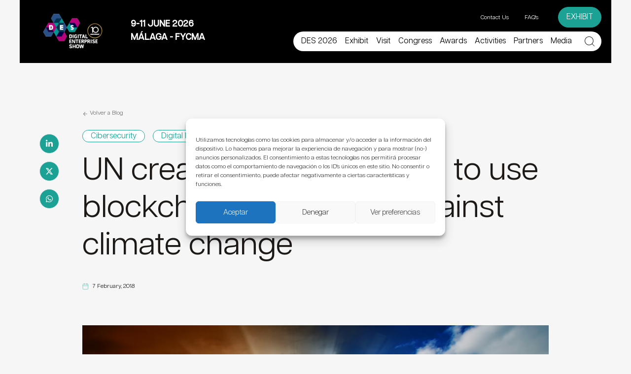

--- FILE ---
content_type: text/html; charset=utf-8
request_url: https://www.google.com/recaptcha/api2/anchor?ar=1&k=6LfjkfkcAAAAAEWz3dODs4I5KBjU3X1h3aKwXM7S&co=aHR0cHM6Ly93d3cuZGVzLXNob3cuY29tOjQ0Mw..&hl=en&v=7gg7H51Q-naNfhmCP3_R47ho&theme=light&size=normal&anchor-ms=20000&execute-ms=15000&cb=1svkg07fsxyp
body_size: 48915
content:
<!DOCTYPE HTML><html dir="ltr" lang="en"><head><meta http-equiv="Content-Type" content="text/html; charset=UTF-8">
<meta http-equiv="X-UA-Compatible" content="IE=edge">
<title>reCAPTCHA</title>
<style type="text/css">
/* cyrillic-ext */
@font-face {
  font-family: 'Roboto';
  font-style: normal;
  font-weight: 400;
  font-stretch: 100%;
  src: url(//fonts.gstatic.com/s/roboto/v48/KFO7CnqEu92Fr1ME7kSn66aGLdTylUAMa3GUBHMdazTgWw.woff2) format('woff2');
  unicode-range: U+0460-052F, U+1C80-1C8A, U+20B4, U+2DE0-2DFF, U+A640-A69F, U+FE2E-FE2F;
}
/* cyrillic */
@font-face {
  font-family: 'Roboto';
  font-style: normal;
  font-weight: 400;
  font-stretch: 100%;
  src: url(//fonts.gstatic.com/s/roboto/v48/KFO7CnqEu92Fr1ME7kSn66aGLdTylUAMa3iUBHMdazTgWw.woff2) format('woff2');
  unicode-range: U+0301, U+0400-045F, U+0490-0491, U+04B0-04B1, U+2116;
}
/* greek-ext */
@font-face {
  font-family: 'Roboto';
  font-style: normal;
  font-weight: 400;
  font-stretch: 100%;
  src: url(//fonts.gstatic.com/s/roboto/v48/KFO7CnqEu92Fr1ME7kSn66aGLdTylUAMa3CUBHMdazTgWw.woff2) format('woff2');
  unicode-range: U+1F00-1FFF;
}
/* greek */
@font-face {
  font-family: 'Roboto';
  font-style: normal;
  font-weight: 400;
  font-stretch: 100%;
  src: url(//fonts.gstatic.com/s/roboto/v48/KFO7CnqEu92Fr1ME7kSn66aGLdTylUAMa3-UBHMdazTgWw.woff2) format('woff2');
  unicode-range: U+0370-0377, U+037A-037F, U+0384-038A, U+038C, U+038E-03A1, U+03A3-03FF;
}
/* math */
@font-face {
  font-family: 'Roboto';
  font-style: normal;
  font-weight: 400;
  font-stretch: 100%;
  src: url(//fonts.gstatic.com/s/roboto/v48/KFO7CnqEu92Fr1ME7kSn66aGLdTylUAMawCUBHMdazTgWw.woff2) format('woff2');
  unicode-range: U+0302-0303, U+0305, U+0307-0308, U+0310, U+0312, U+0315, U+031A, U+0326-0327, U+032C, U+032F-0330, U+0332-0333, U+0338, U+033A, U+0346, U+034D, U+0391-03A1, U+03A3-03A9, U+03B1-03C9, U+03D1, U+03D5-03D6, U+03F0-03F1, U+03F4-03F5, U+2016-2017, U+2034-2038, U+203C, U+2040, U+2043, U+2047, U+2050, U+2057, U+205F, U+2070-2071, U+2074-208E, U+2090-209C, U+20D0-20DC, U+20E1, U+20E5-20EF, U+2100-2112, U+2114-2115, U+2117-2121, U+2123-214F, U+2190, U+2192, U+2194-21AE, U+21B0-21E5, U+21F1-21F2, U+21F4-2211, U+2213-2214, U+2216-22FF, U+2308-230B, U+2310, U+2319, U+231C-2321, U+2336-237A, U+237C, U+2395, U+239B-23B7, U+23D0, U+23DC-23E1, U+2474-2475, U+25AF, U+25B3, U+25B7, U+25BD, U+25C1, U+25CA, U+25CC, U+25FB, U+266D-266F, U+27C0-27FF, U+2900-2AFF, U+2B0E-2B11, U+2B30-2B4C, U+2BFE, U+3030, U+FF5B, U+FF5D, U+1D400-1D7FF, U+1EE00-1EEFF;
}
/* symbols */
@font-face {
  font-family: 'Roboto';
  font-style: normal;
  font-weight: 400;
  font-stretch: 100%;
  src: url(//fonts.gstatic.com/s/roboto/v48/KFO7CnqEu92Fr1ME7kSn66aGLdTylUAMaxKUBHMdazTgWw.woff2) format('woff2');
  unicode-range: U+0001-000C, U+000E-001F, U+007F-009F, U+20DD-20E0, U+20E2-20E4, U+2150-218F, U+2190, U+2192, U+2194-2199, U+21AF, U+21E6-21F0, U+21F3, U+2218-2219, U+2299, U+22C4-22C6, U+2300-243F, U+2440-244A, U+2460-24FF, U+25A0-27BF, U+2800-28FF, U+2921-2922, U+2981, U+29BF, U+29EB, U+2B00-2BFF, U+4DC0-4DFF, U+FFF9-FFFB, U+10140-1018E, U+10190-1019C, U+101A0, U+101D0-101FD, U+102E0-102FB, U+10E60-10E7E, U+1D2C0-1D2D3, U+1D2E0-1D37F, U+1F000-1F0FF, U+1F100-1F1AD, U+1F1E6-1F1FF, U+1F30D-1F30F, U+1F315, U+1F31C, U+1F31E, U+1F320-1F32C, U+1F336, U+1F378, U+1F37D, U+1F382, U+1F393-1F39F, U+1F3A7-1F3A8, U+1F3AC-1F3AF, U+1F3C2, U+1F3C4-1F3C6, U+1F3CA-1F3CE, U+1F3D4-1F3E0, U+1F3ED, U+1F3F1-1F3F3, U+1F3F5-1F3F7, U+1F408, U+1F415, U+1F41F, U+1F426, U+1F43F, U+1F441-1F442, U+1F444, U+1F446-1F449, U+1F44C-1F44E, U+1F453, U+1F46A, U+1F47D, U+1F4A3, U+1F4B0, U+1F4B3, U+1F4B9, U+1F4BB, U+1F4BF, U+1F4C8-1F4CB, U+1F4D6, U+1F4DA, U+1F4DF, U+1F4E3-1F4E6, U+1F4EA-1F4ED, U+1F4F7, U+1F4F9-1F4FB, U+1F4FD-1F4FE, U+1F503, U+1F507-1F50B, U+1F50D, U+1F512-1F513, U+1F53E-1F54A, U+1F54F-1F5FA, U+1F610, U+1F650-1F67F, U+1F687, U+1F68D, U+1F691, U+1F694, U+1F698, U+1F6AD, U+1F6B2, U+1F6B9-1F6BA, U+1F6BC, U+1F6C6-1F6CF, U+1F6D3-1F6D7, U+1F6E0-1F6EA, U+1F6F0-1F6F3, U+1F6F7-1F6FC, U+1F700-1F7FF, U+1F800-1F80B, U+1F810-1F847, U+1F850-1F859, U+1F860-1F887, U+1F890-1F8AD, U+1F8B0-1F8BB, U+1F8C0-1F8C1, U+1F900-1F90B, U+1F93B, U+1F946, U+1F984, U+1F996, U+1F9E9, U+1FA00-1FA6F, U+1FA70-1FA7C, U+1FA80-1FA89, U+1FA8F-1FAC6, U+1FACE-1FADC, U+1FADF-1FAE9, U+1FAF0-1FAF8, U+1FB00-1FBFF;
}
/* vietnamese */
@font-face {
  font-family: 'Roboto';
  font-style: normal;
  font-weight: 400;
  font-stretch: 100%;
  src: url(//fonts.gstatic.com/s/roboto/v48/KFO7CnqEu92Fr1ME7kSn66aGLdTylUAMa3OUBHMdazTgWw.woff2) format('woff2');
  unicode-range: U+0102-0103, U+0110-0111, U+0128-0129, U+0168-0169, U+01A0-01A1, U+01AF-01B0, U+0300-0301, U+0303-0304, U+0308-0309, U+0323, U+0329, U+1EA0-1EF9, U+20AB;
}
/* latin-ext */
@font-face {
  font-family: 'Roboto';
  font-style: normal;
  font-weight: 400;
  font-stretch: 100%;
  src: url(//fonts.gstatic.com/s/roboto/v48/KFO7CnqEu92Fr1ME7kSn66aGLdTylUAMa3KUBHMdazTgWw.woff2) format('woff2');
  unicode-range: U+0100-02BA, U+02BD-02C5, U+02C7-02CC, U+02CE-02D7, U+02DD-02FF, U+0304, U+0308, U+0329, U+1D00-1DBF, U+1E00-1E9F, U+1EF2-1EFF, U+2020, U+20A0-20AB, U+20AD-20C0, U+2113, U+2C60-2C7F, U+A720-A7FF;
}
/* latin */
@font-face {
  font-family: 'Roboto';
  font-style: normal;
  font-weight: 400;
  font-stretch: 100%;
  src: url(//fonts.gstatic.com/s/roboto/v48/KFO7CnqEu92Fr1ME7kSn66aGLdTylUAMa3yUBHMdazQ.woff2) format('woff2');
  unicode-range: U+0000-00FF, U+0131, U+0152-0153, U+02BB-02BC, U+02C6, U+02DA, U+02DC, U+0304, U+0308, U+0329, U+2000-206F, U+20AC, U+2122, U+2191, U+2193, U+2212, U+2215, U+FEFF, U+FFFD;
}
/* cyrillic-ext */
@font-face {
  font-family: 'Roboto';
  font-style: normal;
  font-weight: 500;
  font-stretch: 100%;
  src: url(//fonts.gstatic.com/s/roboto/v48/KFO7CnqEu92Fr1ME7kSn66aGLdTylUAMa3GUBHMdazTgWw.woff2) format('woff2');
  unicode-range: U+0460-052F, U+1C80-1C8A, U+20B4, U+2DE0-2DFF, U+A640-A69F, U+FE2E-FE2F;
}
/* cyrillic */
@font-face {
  font-family: 'Roboto';
  font-style: normal;
  font-weight: 500;
  font-stretch: 100%;
  src: url(//fonts.gstatic.com/s/roboto/v48/KFO7CnqEu92Fr1ME7kSn66aGLdTylUAMa3iUBHMdazTgWw.woff2) format('woff2');
  unicode-range: U+0301, U+0400-045F, U+0490-0491, U+04B0-04B1, U+2116;
}
/* greek-ext */
@font-face {
  font-family: 'Roboto';
  font-style: normal;
  font-weight: 500;
  font-stretch: 100%;
  src: url(//fonts.gstatic.com/s/roboto/v48/KFO7CnqEu92Fr1ME7kSn66aGLdTylUAMa3CUBHMdazTgWw.woff2) format('woff2');
  unicode-range: U+1F00-1FFF;
}
/* greek */
@font-face {
  font-family: 'Roboto';
  font-style: normal;
  font-weight: 500;
  font-stretch: 100%;
  src: url(//fonts.gstatic.com/s/roboto/v48/KFO7CnqEu92Fr1ME7kSn66aGLdTylUAMa3-UBHMdazTgWw.woff2) format('woff2');
  unicode-range: U+0370-0377, U+037A-037F, U+0384-038A, U+038C, U+038E-03A1, U+03A3-03FF;
}
/* math */
@font-face {
  font-family: 'Roboto';
  font-style: normal;
  font-weight: 500;
  font-stretch: 100%;
  src: url(//fonts.gstatic.com/s/roboto/v48/KFO7CnqEu92Fr1ME7kSn66aGLdTylUAMawCUBHMdazTgWw.woff2) format('woff2');
  unicode-range: U+0302-0303, U+0305, U+0307-0308, U+0310, U+0312, U+0315, U+031A, U+0326-0327, U+032C, U+032F-0330, U+0332-0333, U+0338, U+033A, U+0346, U+034D, U+0391-03A1, U+03A3-03A9, U+03B1-03C9, U+03D1, U+03D5-03D6, U+03F0-03F1, U+03F4-03F5, U+2016-2017, U+2034-2038, U+203C, U+2040, U+2043, U+2047, U+2050, U+2057, U+205F, U+2070-2071, U+2074-208E, U+2090-209C, U+20D0-20DC, U+20E1, U+20E5-20EF, U+2100-2112, U+2114-2115, U+2117-2121, U+2123-214F, U+2190, U+2192, U+2194-21AE, U+21B0-21E5, U+21F1-21F2, U+21F4-2211, U+2213-2214, U+2216-22FF, U+2308-230B, U+2310, U+2319, U+231C-2321, U+2336-237A, U+237C, U+2395, U+239B-23B7, U+23D0, U+23DC-23E1, U+2474-2475, U+25AF, U+25B3, U+25B7, U+25BD, U+25C1, U+25CA, U+25CC, U+25FB, U+266D-266F, U+27C0-27FF, U+2900-2AFF, U+2B0E-2B11, U+2B30-2B4C, U+2BFE, U+3030, U+FF5B, U+FF5D, U+1D400-1D7FF, U+1EE00-1EEFF;
}
/* symbols */
@font-face {
  font-family: 'Roboto';
  font-style: normal;
  font-weight: 500;
  font-stretch: 100%;
  src: url(//fonts.gstatic.com/s/roboto/v48/KFO7CnqEu92Fr1ME7kSn66aGLdTylUAMaxKUBHMdazTgWw.woff2) format('woff2');
  unicode-range: U+0001-000C, U+000E-001F, U+007F-009F, U+20DD-20E0, U+20E2-20E4, U+2150-218F, U+2190, U+2192, U+2194-2199, U+21AF, U+21E6-21F0, U+21F3, U+2218-2219, U+2299, U+22C4-22C6, U+2300-243F, U+2440-244A, U+2460-24FF, U+25A0-27BF, U+2800-28FF, U+2921-2922, U+2981, U+29BF, U+29EB, U+2B00-2BFF, U+4DC0-4DFF, U+FFF9-FFFB, U+10140-1018E, U+10190-1019C, U+101A0, U+101D0-101FD, U+102E0-102FB, U+10E60-10E7E, U+1D2C0-1D2D3, U+1D2E0-1D37F, U+1F000-1F0FF, U+1F100-1F1AD, U+1F1E6-1F1FF, U+1F30D-1F30F, U+1F315, U+1F31C, U+1F31E, U+1F320-1F32C, U+1F336, U+1F378, U+1F37D, U+1F382, U+1F393-1F39F, U+1F3A7-1F3A8, U+1F3AC-1F3AF, U+1F3C2, U+1F3C4-1F3C6, U+1F3CA-1F3CE, U+1F3D4-1F3E0, U+1F3ED, U+1F3F1-1F3F3, U+1F3F5-1F3F7, U+1F408, U+1F415, U+1F41F, U+1F426, U+1F43F, U+1F441-1F442, U+1F444, U+1F446-1F449, U+1F44C-1F44E, U+1F453, U+1F46A, U+1F47D, U+1F4A3, U+1F4B0, U+1F4B3, U+1F4B9, U+1F4BB, U+1F4BF, U+1F4C8-1F4CB, U+1F4D6, U+1F4DA, U+1F4DF, U+1F4E3-1F4E6, U+1F4EA-1F4ED, U+1F4F7, U+1F4F9-1F4FB, U+1F4FD-1F4FE, U+1F503, U+1F507-1F50B, U+1F50D, U+1F512-1F513, U+1F53E-1F54A, U+1F54F-1F5FA, U+1F610, U+1F650-1F67F, U+1F687, U+1F68D, U+1F691, U+1F694, U+1F698, U+1F6AD, U+1F6B2, U+1F6B9-1F6BA, U+1F6BC, U+1F6C6-1F6CF, U+1F6D3-1F6D7, U+1F6E0-1F6EA, U+1F6F0-1F6F3, U+1F6F7-1F6FC, U+1F700-1F7FF, U+1F800-1F80B, U+1F810-1F847, U+1F850-1F859, U+1F860-1F887, U+1F890-1F8AD, U+1F8B0-1F8BB, U+1F8C0-1F8C1, U+1F900-1F90B, U+1F93B, U+1F946, U+1F984, U+1F996, U+1F9E9, U+1FA00-1FA6F, U+1FA70-1FA7C, U+1FA80-1FA89, U+1FA8F-1FAC6, U+1FACE-1FADC, U+1FADF-1FAE9, U+1FAF0-1FAF8, U+1FB00-1FBFF;
}
/* vietnamese */
@font-face {
  font-family: 'Roboto';
  font-style: normal;
  font-weight: 500;
  font-stretch: 100%;
  src: url(//fonts.gstatic.com/s/roboto/v48/KFO7CnqEu92Fr1ME7kSn66aGLdTylUAMa3OUBHMdazTgWw.woff2) format('woff2');
  unicode-range: U+0102-0103, U+0110-0111, U+0128-0129, U+0168-0169, U+01A0-01A1, U+01AF-01B0, U+0300-0301, U+0303-0304, U+0308-0309, U+0323, U+0329, U+1EA0-1EF9, U+20AB;
}
/* latin-ext */
@font-face {
  font-family: 'Roboto';
  font-style: normal;
  font-weight: 500;
  font-stretch: 100%;
  src: url(//fonts.gstatic.com/s/roboto/v48/KFO7CnqEu92Fr1ME7kSn66aGLdTylUAMa3KUBHMdazTgWw.woff2) format('woff2');
  unicode-range: U+0100-02BA, U+02BD-02C5, U+02C7-02CC, U+02CE-02D7, U+02DD-02FF, U+0304, U+0308, U+0329, U+1D00-1DBF, U+1E00-1E9F, U+1EF2-1EFF, U+2020, U+20A0-20AB, U+20AD-20C0, U+2113, U+2C60-2C7F, U+A720-A7FF;
}
/* latin */
@font-face {
  font-family: 'Roboto';
  font-style: normal;
  font-weight: 500;
  font-stretch: 100%;
  src: url(//fonts.gstatic.com/s/roboto/v48/KFO7CnqEu92Fr1ME7kSn66aGLdTylUAMa3yUBHMdazQ.woff2) format('woff2');
  unicode-range: U+0000-00FF, U+0131, U+0152-0153, U+02BB-02BC, U+02C6, U+02DA, U+02DC, U+0304, U+0308, U+0329, U+2000-206F, U+20AC, U+2122, U+2191, U+2193, U+2212, U+2215, U+FEFF, U+FFFD;
}
/* cyrillic-ext */
@font-face {
  font-family: 'Roboto';
  font-style: normal;
  font-weight: 900;
  font-stretch: 100%;
  src: url(//fonts.gstatic.com/s/roboto/v48/KFO7CnqEu92Fr1ME7kSn66aGLdTylUAMa3GUBHMdazTgWw.woff2) format('woff2');
  unicode-range: U+0460-052F, U+1C80-1C8A, U+20B4, U+2DE0-2DFF, U+A640-A69F, U+FE2E-FE2F;
}
/* cyrillic */
@font-face {
  font-family: 'Roboto';
  font-style: normal;
  font-weight: 900;
  font-stretch: 100%;
  src: url(//fonts.gstatic.com/s/roboto/v48/KFO7CnqEu92Fr1ME7kSn66aGLdTylUAMa3iUBHMdazTgWw.woff2) format('woff2');
  unicode-range: U+0301, U+0400-045F, U+0490-0491, U+04B0-04B1, U+2116;
}
/* greek-ext */
@font-face {
  font-family: 'Roboto';
  font-style: normal;
  font-weight: 900;
  font-stretch: 100%;
  src: url(//fonts.gstatic.com/s/roboto/v48/KFO7CnqEu92Fr1ME7kSn66aGLdTylUAMa3CUBHMdazTgWw.woff2) format('woff2');
  unicode-range: U+1F00-1FFF;
}
/* greek */
@font-face {
  font-family: 'Roboto';
  font-style: normal;
  font-weight: 900;
  font-stretch: 100%;
  src: url(//fonts.gstatic.com/s/roboto/v48/KFO7CnqEu92Fr1ME7kSn66aGLdTylUAMa3-UBHMdazTgWw.woff2) format('woff2');
  unicode-range: U+0370-0377, U+037A-037F, U+0384-038A, U+038C, U+038E-03A1, U+03A3-03FF;
}
/* math */
@font-face {
  font-family: 'Roboto';
  font-style: normal;
  font-weight: 900;
  font-stretch: 100%;
  src: url(//fonts.gstatic.com/s/roboto/v48/KFO7CnqEu92Fr1ME7kSn66aGLdTylUAMawCUBHMdazTgWw.woff2) format('woff2');
  unicode-range: U+0302-0303, U+0305, U+0307-0308, U+0310, U+0312, U+0315, U+031A, U+0326-0327, U+032C, U+032F-0330, U+0332-0333, U+0338, U+033A, U+0346, U+034D, U+0391-03A1, U+03A3-03A9, U+03B1-03C9, U+03D1, U+03D5-03D6, U+03F0-03F1, U+03F4-03F5, U+2016-2017, U+2034-2038, U+203C, U+2040, U+2043, U+2047, U+2050, U+2057, U+205F, U+2070-2071, U+2074-208E, U+2090-209C, U+20D0-20DC, U+20E1, U+20E5-20EF, U+2100-2112, U+2114-2115, U+2117-2121, U+2123-214F, U+2190, U+2192, U+2194-21AE, U+21B0-21E5, U+21F1-21F2, U+21F4-2211, U+2213-2214, U+2216-22FF, U+2308-230B, U+2310, U+2319, U+231C-2321, U+2336-237A, U+237C, U+2395, U+239B-23B7, U+23D0, U+23DC-23E1, U+2474-2475, U+25AF, U+25B3, U+25B7, U+25BD, U+25C1, U+25CA, U+25CC, U+25FB, U+266D-266F, U+27C0-27FF, U+2900-2AFF, U+2B0E-2B11, U+2B30-2B4C, U+2BFE, U+3030, U+FF5B, U+FF5D, U+1D400-1D7FF, U+1EE00-1EEFF;
}
/* symbols */
@font-face {
  font-family: 'Roboto';
  font-style: normal;
  font-weight: 900;
  font-stretch: 100%;
  src: url(//fonts.gstatic.com/s/roboto/v48/KFO7CnqEu92Fr1ME7kSn66aGLdTylUAMaxKUBHMdazTgWw.woff2) format('woff2');
  unicode-range: U+0001-000C, U+000E-001F, U+007F-009F, U+20DD-20E0, U+20E2-20E4, U+2150-218F, U+2190, U+2192, U+2194-2199, U+21AF, U+21E6-21F0, U+21F3, U+2218-2219, U+2299, U+22C4-22C6, U+2300-243F, U+2440-244A, U+2460-24FF, U+25A0-27BF, U+2800-28FF, U+2921-2922, U+2981, U+29BF, U+29EB, U+2B00-2BFF, U+4DC0-4DFF, U+FFF9-FFFB, U+10140-1018E, U+10190-1019C, U+101A0, U+101D0-101FD, U+102E0-102FB, U+10E60-10E7E, U+1D2C0-1D2D3, U+1D2E0-1D37F, U+1F000-1F0FF, U+1F100-1F1AD, U+1F1E6-1F1FF, U+1F30D-1F30F, U+1F315, U+1F31C, U+1F31E, U+1F320-1F32C, U+1F336, U+1F378, U+1F37D, U+1F382, U+1F393-1F39F, U+1F3A7-1F3A8, U+1F3AC-1F3AF, U+1F3C2, U+1F3C4-1F3C6, U+1F3CA-1F3CE, U+1F3D4-1F3E0, U+1F3ED, U+1F3F1-1F3F3, U+1F3F5-1F3F7, U+1F408, U+1F415, U+1F41F, U+1F426, U+1F43F, U+1F441-1F442, U+1F444, U+1F446-1F449, U+1F44C-1F44E, U+1F453, U+1F46A, U+1F47D, U+1F4A3, U+1F4B0, U+1F4B3, U+1F4B9, U+1F4BB, U+1F4BF, U+1F4C8-1F4CB, U+1F4D6, U+1F4DA, U+1F4DF, U+1F4E3-1F4E6, U+1F4EA-1F4ED, U+1F4F7, U+1F4F9-1F4FB, U+1F4FD-1F4FE, U+1F503, U+1F507-1F50B, U+1F50D, U+1F512-1F513, U+1F53E-1F54A, U+1F54F-1F5FA, U+1F610, U+1F650-1F67F, U+1F687, U+1F68D, U+1F691, U+1F694, U+1F698, U+1F6AD, U+1F6B2, U+1F6B9-1F6BA, U+1F6BC, U+1F6C6-1F6CF, U+1F6D3-1F6D7, U+1F6E0-1F6EA, U+1F6F0-1F6F3, U+1F6F7-1F6FC, U+1F700-1F7FF, U+1F800-1F80B, U+1F810-1F847, U+1F850-1F859, U+1F860-1F887, U+1F890-1F8AD, U+1F8B0-1F8BB, U+1F8C0-1F8C1, U+1F900-1F90B, U+1F93B, U+1F946, U+1F984, U+1F996, U+1F9E9, U+1FA00-1FA6F, U+1FA70-1FA7C, U+1FA80-1FA89, U+1FA8F-1FAC6, U+1FACE-1FADC, U+1FADF-1FAE9, U+1FAF0-1FAF8, U+1FB00-1FBFF;
}
/* vietnamese */
@font-face {
  font-family: 'Roboto';
  font-style: normal;
  font-weight: 900;
  font-stretch: 100%;
  src: url(//fonts.gstatic.com/s/roboto/v48/KFO7CnqEu92Fr1ME7kSn66aGLdTylUAMa3OUBHMdazTgWw.woff2) format('woff2');
  unicode-range: U+0102-0103, U+0110-0111, U+0128-0129, U+0168-0169, U+01A0-01A1, U+01AF-01B0, U+0300-0301, U+0303-0304, U+0308-0309, U+0323, U+0329, U+1EA0-1EF9, U+20AB;
}
/* latin-ext */
@font-face {
  font-family: 'Roboto';
  font-style: normal;
  font-weight: 900;
  font-stretch: 100%;
  src: url(//fonts.gstatic.com/s/roboto/v48/KFO7CnqEu92Fr1ME7kSn66aGLdTylUAMa3KUBHMdazTgWw.woff2) format('woff2');
  unicode-range: U+0100-02BA, U+02BD-02C5, U+02C7-02CC, U+02CE-02D7, U+02DD-02FF, U+0304, U+0308, U+0329, U+1D00-1DBF, U+1E00-1E9F, U+1EF2-1EFF, U+2020, U+20A0-20AB, U+20AD-20C0, U+2113, U+2C60-2C7F, U+A720-A7FF;
}
/* latin */
@font-face {
  font-family: 'Roboto';
  font-style: normal;
  font-weight: 900;
  font-stretch: 100%;
  src: url(//fonts.gstatic.com/s/roboto/v48/KFO7CnqEu92Fr1ME7kSn66aGLdTylUAMa3yUBHMdazQ.woff2) format('woff2');
  unicode-range: U+0000-00FF, U+0131, U+0152-0153, U+02BB-02BC, U+02C6, U+02DA, U+02DC, U+0304, U+0308, U+0329, U+2000-206F, U+20AC, U+2122, U+2191, U+2193, U+2212, U+2215, U+FEFF, U+FFFD;
}

</style>
<link rel="stylesheet" type="text/css" href="https://www.gstatic.com/recaptcha/releases/7gg7H51Q-naNfhmCP3_R47ho/styles__ltr.css">
<script nonce="qCrWpbphs2miL9iIPlcqCw" type="text/javascript">window['__recaptcha_api'] = 'https://www.google.com/recaptcha/api2/';</script>
<script type="text/javascript" src="https://www.gstatic.com/recaptcha/releases/7gg7H51Q-naNfhmCP3_R47ho/recaptcha__en.js" nonce="qCrWpbphs2miL9iIPlcqCw">
      
    </script></head>
<body><div id="rc-anchor-alert" class="rc-anchor-alert"></div>
<input type="hidden" id="recaptcha-token" value="[base64]">
<script type="text/javascript" nonce="qCrWpbphs2miL9iIPlcqCw">
      recaptcha.anchor.Main.init("[\x22ainput\x22,[\x22bgdata\x22,\x22\x22,\[base64]/[base64]/[base64]/[base64]/cjw8ejpyPj4+eil9Y2F0Y2gobCl7dGhyb3cgbDt9fSxIPWZ1bmN0aW9uKHcsdCx6KXtpZih3PT0xOTR8fHc9PTIwOCl0LnZbd10/dC52W3ddLmNvbmNhdCh6KTp0LnZbd109b2Yoeix0KTtlbHNle2lmKHQuYkImJnchPTMxNylyZXR1cm47dz09NjZ8fHc9PTEyMnx8dz09NDcwfHx3PT00NHx8dz09NDE2fHx3PT0zOTd8fHc9PTQyMXx8dz09Njh8fHc9PTcwfHx3PT0xODQ/[base64]/[base64]/[base64]/bmV3IGRbVl0oSlswXSk6cD09Mj9uZXcgZFtWXShKWzBdLEpbMV0pOnA9PTM/bmV3IGRbVl0oSlswXSxKWzFdLEpbMl0pOnA9PTQ/[base64]/[base64]/[base64]/[base64]\x22,\[base64]\\u003d\x22,\x22w7svw4BVDcOuGirDpVHDhMOmw6Mlw50Vw5gow4offQZFA8K/CMKbwpUhCl7DpwzDicOVQ3U1EsK+EUxmw4sjw7vDicOqw7DCucK0BMKAXsOKX3vDrcK2J8KKw7LCncOSNsOfwqXCl3rDqW/DrTHDuio5KcKIB8O1ci3DgcKLHWYbw4zCmRTCjmkEwr/DvMKcw7kgwq3CuMOJOcKKNMKiOMOGwrMROz7CqVZtYg7CncOWahEpFcKDwosuwpklQcOGw7BXw71pwqhTVcO0K8K8w7NcfzZuw7ZHwoHCucOLW8OjZT7CtMOUw5dZw6/[base64]/DkFU4JsOEbsOdWcOaWlfCgG/DpythwpXDuR/Co18yFWbDkcK2OcOkSy/[base64]/DocKYwphqwqo5wrjCoh/[base64]/DrFs2YcO5woTClEJoSk4zwpXCmzFTw4dAaFnDoBLCuVUbLcK0w7DCmMKcw4wML2XDlsOOwobCuMOPIcOqQcOJSsKVwpbDpkvDpBfDgcOdDMKsGjnCvxF4IMOuwr0WH8O9wrJtO8Kpw697wrZ7OcOcwozCosKmeTcRw4rDvsK7XjnDvGPCisOlIx7DtBRmLUpDw6XDgn/CgBHDuRkmdXTCuBPCtExuVmwTw5bDgcOyW2rDu21sEDdCTMOAwqbCtklYwowfw4MZw6kTwqLCg8KiHBbDvcKBwr4lwpvDgWMvw7l+QXI2YWDCnEbChAckw7shc8O0AQAvw7zCn8KMwqXDmg0qKMOgw5VsYkMZwpbCusK/wrbDuMKaw67Cp8OUw7fDgMKxD0BuwrHCshtbCAHDo8KTMcKzw6/DocOKw5N+w5TCjsKZwpXCusK4HUrCjRlBw5HCjnDChF/DlsO4w5Q8cMKiecK3EVDCvycyw5TCisK/wqZmw5PDpcKmwqjDhnkOB8OlwpTCrsKcw4tJYMOgeF3Cr8O7LjjDo8KXLsKOb29IbGNyw7sWYklpZsOIZsKfw5bCjMKmw6EMU8KPZMKWKxBpe8Kkw6LDv0fDj3PCsGvChlVKFsOOVsKNw4Z/w7EfwqpNFCPCmsKGVQHDgcOuWsO6w4ULw4huHcKow73Dr8OJw4jDujHDjMKqw6bCicKtfk/Cq3dzWsOiwpTDlsKTwrBxLyg5OxDClTpmwqvCq2A+w5/CmsK2w7nDuMOkw7LDgg3DksO4w6bDgkXCu1nCgsKnEwtxwoM5VkzCiMO8w4zClnvDoELDsMOZYx9IwpUYw4E4dCEKelkYbiN/VsK0P8OXCsKmwpbCkzHCh8KSw51WblldfFjDk10yw7rCi8OAwqDCtmtbwrLDsTJWwpHCmkRaw6clTMKuwrJuIsKew7Y6TQ4Gw4HDtkRxBE8JX8Kfwq5iYQkgHsKzTjvCgsKNVl3Cj8KURMOaG1/DgsK8w4J7G8KSw5NrwobDqF9nw7nCoH/DiV3DgMKrw5nCijF1BMODwp9QdR7DlcKJB2wiw6AQBMOJVAJnUMOUwqFofMKLw4rDn3fCgcKPwoQww4FIC8Omw6IaL1sYVTdPw6oXWTHDvlUpw7TDksKkeGwLbMKbOsKMPyBuwoDCpnlQTDpPEcKnwqbDmigGwpR/w4JjEmLDmHbCmMK9CMKMwrHDscO9wqHDu8OrODvCtMKfcBjCqMOHwpJowo/Du8KWwppTbMOjwq9fwp8Swq/Dql0cw6pFYMOhwqoaFMO5w5LCl8OIw5Zmwq7DvsOZfsKxw6Fuwo/CkAEjOcO1w6A4w4fCqFPCsEvDgB8pwp1KQXjCsHTDgzs8wpfDqMO0RRVRw6FCBWfCl8ODw5XCsSfDigHDoC3CjMOjwolfw545w5nCllrCjMKgX8KXw7A+aFdOw4kowpJ7eW94PcKpw5Vawo/DhCEVwo/CjVjCt2rCvXFvwoPCjMKqw5fCgykEwqZJw55WRcOtwo3Cg8O4wprCl8KfXmguwobClsKdWBzDisOSw68Mw6/[base64]/[base64]/worCszM7wqrCqDrCj8O3w4wswrwDw63DvjcGFMKLwq3Di3szJsKcNsOwEU3DjMO3V2/ClsKVw75owoEwOULCgsOtwq18ecOLwqR8fsOBZsKzEMOGJXVEw78Yw4JmwoTCkzjDhBXChcKcwrDCp8K3acK6w6/ChT/Dr8OqZ8O4aUk2NSI7O8KHwovDmAIFwqLCq1fCsw/CtAVywqHDjsKSw7N1E3QkwpPCh1zDnMKFPUMww451YMKFwqYAwqx6w4HDh0HDlxFew7AVwoI5w4fDq8OjwrbDqcKgw6gsEMKOw4jCsTrDm8OpeX3Cpn7Cl8O4GhzCscKtaj3CoMONwpQRLAAcwrPDjlQ7dcOHYcOfwpvCkXnCkMO8d8OEwojDgiNjGC/[base64]/CgQHDg8OLw4knwp4Xw4dHw7IawpPDksOCw6PCvMOkD8Klw4Vhw4/CuTwiW8OlHMKtwqbDt8KfwqLDncKNfcK1w5vCiRJmwqVMwr5VQzHDvWrDmgJ5ezIKw7ZAN8OlbcKNw7ZIPMKyMcOTfB44w5jClMKvw4LDpWbDuxbDtHRuw69Uw4VWwqHClHd9wp3ChU8ABsKEwqVhwq7CrcK5w7giw5E7P8O9A2/Cm3dJYcKDLT4swoXCocOiQMOvMWYMwq1ZY8KhLcKWw6xLw6XClcOEAy9AwrQjwqfCg1XCksOHdcOkOCLDrMO8woJfw6UFw7bDp2rDnRRrw5gfICfDkCYXP8OIwqvDtFUew6/DjsKDQVk1w6jCs8Ohw57DucOFVz9gwpAJwqPChj86Ex7DnhzCmsOvwqvCsChGBsKAIcOqwrzDg1PClnnCocKUDH0pw5E7OUPDi8KWVMOJwrXDh1fCuMKBw6wlHFR0w7/DnsKlwq9tw7PDh0nDvjPDoV0/w4XDlcKgw7TCl8K+w77Cvj0Uw4Ixf8KeD2vCpGXCuWEtwrsCNVUcMsKywrdVKkYERSXDtF7Dn8KcY8OBSXjCiS9vwo9Fw6nCv25Nw5sJeBnCh8KTw7d4w6PCgcOZY0NCwo/DrMKAw5NdK8O2w7xYw7XDjsOpwp58w7RVwoXChMO/NyPCnBvCq8OCP1x2wr1TMHbDkMK/K8KBw6tDw4hPw4/DoMKHwpFowqTCq8Oew4/CrVdkbyfCgsKswpnDgWZFw5JbwpfCllN6wprCs3rCvcK7w7JXwo/DrcKqwpcPZsOIL8O8wpfDusKRwrFzSVwlw5NEw4PCkirCohIgbxcIPF3CosKpasOmwrxVXsKUU8OBbm8XQcKgcxMrwpg/[base64]/[base64]/DhcOSJMKAwoHDlWTCgcOVw73DrATDtk/CjMO4MsKXw4sZYAhywqAJFwECworDgsK3w6TDr8ObwofDrcKcw7xiYMOYwpjCkcOZw7VibwPDmiUTEEVmwpwIw4wawp/ClQ/CpnwLNlPDisOLSArCigPCusOtGznDicOBwrfCq8KlfUx0ciEuHsKbwpFRPjzDm2dtw4XCm3R0w7RywoLDgMOefMOywpDDq8O2XlHCt8K6AcKYwrY5wpjDm8KMSG/[base64]/CmMOLBsOGYT/[base64]/[base64]/CnjDiGLDplTDhX/DoMKiw5dfw6nDssO3w55UFyzClyfDsTlQw5oBLmLCkUrCncKCw45kJQEEw6XCiMKEw4LChcKrFhwmw4o9woFAGgJXf8K1axvDvcK1wq/[base64]/[base64]/DlcO2wqDCnsKGE8KpOMKXS2kZUsO/bMOHUsKcw6Y+wqh6TTwwTMKaw4kDXsOrw6HDn8O3w7obNwzCt8ONUsOuwqLDtkTDtzcIwrM9wrpxwoc0KsOZH8Omw7UnYljDqHTChlnCmsOlCzZhTmwrw5rDqmVKFcKNwoJ4wqgYwrnDvGrDgcOLL8KoacKIK8Oewqw/[base64]/HVzCk8OgfRfDt1XDmVvDq13Cp8KawpF9w6zCvQQ6Qz7CncKfWcKtwowTf03Cu8OnJAMew5o/ORUyL20bw7/Ch8OkwqxdwojCgMOCGcOeGcKqLCDDs8Kvf8OYN8Ogw7hGdB3CpcOrNsOfAMKcwoxLahQiwrTDtEwMFMOUwovDr8KFwo55w5bCny14Jj1IccKHIcKfwrs0wp9uasK5bFV6wpzCk2nDsWLCp8Kww6HCjMKDwpwawoRhCMOgwpXCvMKNYk3Cmx5zwq/DsnFfw6A/SMOvbcK/KgEgwrh0X8O/wrjCr8KjCMO+IsK+wqRgaQPCusKQPcKZfMK7JXoCwqhBw4wLa8OVwqbDtcOPwop/AsKfSCgvw5YJw4fCqHbDqMK7w752wqDDjcKpdsOhMsKQVlJWwqxVcDDDicKAX0AQwqnDpcK7fMOtfyHCqXfDvg4jRMO1RsO7SsK9VcOrQcOnB8KGw4jCiTvDlFbDt8KmQ37DvkHCq8KJIsK8wpHDisKFw6d4w4HDvnsIJC3CssOKw57Cgi/[base64]/[base64]/Dp8OAw77CoMOHw6jCusO/[base64]/DsMKNVcO0AXnCt8OZKR42IgjDmTfCvsK0wrbCtRbDhB9qwo17Ih4nV0A2cMK0wrLDowrCjDnDr8Ouw6kqwphuwpEAbsKmb8Opw4Z6AzoYVFHDtGQAbsOOwpRGwrLCrMO/V8KSwofCgcOcwozClMOuAcKJwrJId8OHwprChMO9wr/DtsOXw4w4DcKYY8OKw4jDksKOw6ldwpjDvMOFGTFmHUUEw5Z2ECE5w4hEwqpReijDgcOpw6AxwoR9f2PChMKFUVPCmgQuw6/DmMKDVnLDkyg3w7LDs8Knw6nCj8K8w5Usw5tjR0BSDMOgwq3CuTHCjXQTRgfCtcK3TcOMwp7CjMKmw4jCt8Oaw63Ciz4Ew5xiW8OqUcOww5fDm2YxwqJ+V8KuJ8KZw4rDrMKFw54AB8KNw5IlGcOxLQJKw57DsMO4wp/DohAgSnRtUcKKwrrDuzR2w6EFF8OGwr1qTsKJw5rDoHpqwrEEwqBfw547wrfCiF7CksKcIgjCpWfDk8OnFADCjMKwfhDChsOIJHAEw5TDq3zDs8OSC8KFWUvDp8KPw7HDjMOCwpnDg1oAQ3tdXMK1IFlOwrNwcsOewoRXKnVGw57CpxssAjBrwq/DtsOUHsK4w4UUw4ZQw71nwqbCmFZCIDh7JSp+BC3DusOITSVRKA3CuTPDpjXDosKIYHNWZxNyWsOEwrLDvEsOIBIQwpHCjsOkEMKqw44KNMK4DVxOZFrChMK/[base64]/Dq1jCk8ORdjNrOkXDhcKMfcO/[base64]/[base64]/DlMOIwonDsMKgwq7DoMOPwpDDrFfDj8Oqw4BuemNcwrnCvcOow7fDpxJ8ES/Cp1BuaMKTC8K1w73DuMKjw7BVwohqL8OwdiHCth/[base64]/[base64]/[base64]/[base64]/woYjakTDjmlEwrxiKMOKw5jCgcK0O0t3wr9cKT3CjFHDn8Kvw59awoxmwojCux7CksKTwp3Dh8ORb0Uaw7bCvl/DpcOqWTLDmcO+FMKPwqjCghLCqsOdGsOROEDDm3ETwrbDscKQaMO3wqXCqcOsw6TDtBJWw7bCiSI3w6FQwrIXwqvCo8OscEHDrkxgeCUUOCZPK8O9wrgsBMOMwq5Gw6vDmsKvJMOQwpF8IjYPw5dBODR1w6lvLMOcCy8LwpfDq8OrwqseXsOGX8Oew6DDncKmw61/w7HDrcK0DsOhwq7Dqz/[base64]/DqMO9w7ccJcORMcOxPsKNZMORfMOAIsKVUcK2wqUywqcUwqMAwqd0VsOMf23DtMK+dC8yYS9zBMOdesO1F8O0wpBieEDCgkTCjATDkcOZw5tZbUvDqsK1wpnDocKWwrfCm8KOw7J3B8OAJk8+w4rCjsK3albClVM1NsO0J3XCpcKIwrZrSsO4wqM4w4/DgsKtFBYowpzCnsKkNmoKw5LDrC7DkFTDo8O/NsOqMQcAw4TCoQLDoTjDpTY5wrBINsKBw6jDkQ0Ew7Y5wpALGMOGwrwhDyzDoz7Dj8Khwo5zBMKow6QHw4BdwqFow5dVwrg3w4XCscKMBUHCjkV4w7NowobDoULDm3Nbw6AAwo5kw6lqwqLCvzwFScKxQ8O7wrjCn8OCw5NPwp/DjcOlw5TDtlU5wpsXwrzDpQbCgSzDv1jCsCPCvsKow5PCgsOKRUwfwpQuwqDDmBHCjsKNwpbDqTZsC2TDpMOnZnI1JcKGaSYhwobDggHCvMOaDX3CssK/MsKTw5XDicO5w7fDk8OjwobDkVEfwr0lMcO1w5cXwpomwqDCmjHCk8OVXi7CgMO3WUjDt8OUT3RGNMO2f8OwwpbCvsOywqjDk1g+cknDr8KSw6BGwpXDmRzCisKrw6zDvMORwq43w6LDucK1RiLDjFxfEWDDqyxZw7FuNkzCom/CrcK2Og7Du8KCwqooLz0EKMOVKMK0w4jDlsKRwojClUsCQEfCgMO4LcKCwolYO2/CucKAw6XCpkBsUU3Dp8OvYMKvwqjCkgdGwr1vwrrCnsOKKcOpw5nCgAPDihU/wqjCmUxDwo/ChsKRwpDCpcKPbsO1wrfChUzCnGrCgF57w5jCjG/CvcKIB10DR8ONw6jDmCB4DRzDm8O7SMKUwqfDkSnDsMOxFsOEKkpwYcO3fcO/ZCYSQcKIIsKWwr3Cq8KjwojDryR5w6R/w4PDpMOVYsK3fsKCH8OiBsO/PcKfwrfDpW/Crk/DsDRGFsKOw57Cu8OHwr/[base64]/T8KjD8OUDsOrZ3w6w58YEyDCrMKww7sDw4FFWg9JwobDlBnDjsO7w7VUwrUzasOuDsOlwrpnw6lHwrvDvBfDmMK2AjtiwrnDshDCoGzCjwLDlHTDj0zCmMK8wrIEVMOnQiMWH8KkCMOBEzVHelrCjCvDscO3w5TCqw9fwrwtFWEAw4pSwp5pwr/CokDCrExhw7swQmPCtcKqw4HCucOSNFZ9TcOIGmUKw5pzZcKzUcOoWMKAwplgwoLDs8Kvw5VRw49RQsKCw67DpibDjCh8wqbCoMOYH8OqwoVABw7CvSHCq8OMBcO8IsOkKSfClxc/DcKcwr7CosOiwpxcwq3Ct8K4I8KLBX1/IcK7FiRIT37Ch8KZw7sEwqDDkCzDpMKZPcKIw6QHYsKbw4TCksONVgrCi2HDtsKvN8OFw5TCrAPCkgEJDsOFCMKWwpjDjjHDmsKbw5jClsKLwp07WDnCg8ONA245csKcwrAdwqU7wq/CpF1Jwro7w4zCmAQtc3QfGHjCrcOsY8KjeQMUw7dvbMOJwq0BQMK1wqEaw67DlCYFfcKYCFhlIsOkSE/[base64]/wqRPDMK9XBPCqBRuwpQlworCmALDh8OPw61hw4wDw7UvWirDk8Omwo0aW2t7wrTDsirCucOPKcOyY8OVwozCiDZQHAtfWBzCpHvDggzDhkjDtlIcbS4+csKLKw3CnH/Cq1zDp8KJw7fDq8OgJsKLwpYTMMOkNsOEwo/Crj3CjRxtF8KqwphDKFVNRGA2GMOvEGrCrcOhw5Qhw7x5wrpZKg3DvybDi8OJwoPCtxwyw5PCjhhZw6bDlxbDpzYkdRPDj8KRwqjCncKSwqdiw5/DtAvClcOKw77CsEbCpEXDtcOwekIwK8OKwqMCwr7DmRoSw7BTwrVkbMOpw6QsEHrChcKRwo49wq0WOMO3EMK1wrlmwpQAw4d2w6TCkxTDkcKfVVjDkhJ6w5jDsMOjw5x4EjzDpMKIw4tSwo1/YhrCmHBaw5DClUoswoYew6TCmj/[base64]/CuEXDjTd5U0nDoTx+w5l9wrwgMRwPQg/DjcO7wotCa8OkBSBiAsKYU3ppwqMNwqHDrmQBW3TDrFnDicKCIMKGworCrSpqPsOTw55VTsKBHQrDsFowIEomJGfCrsOlw4HDucOfw4nCucORC8OHVBEawqfCrndPw4w7HsKwOGvCrcK1w4jDm8ODw4/DscKTI8KWAcKow7fCmCfDvMOGw7RWOVVvwoDDpcOiWcO/A8K+AMKbwrc5KWAUdQBAVRrDvBDCmWTCp8KcwqjCuGfDmsOldMKLfsOACh0two84DnkEwog0wpPCg8OrwptxeUfDucOmwo3ClUTDscK2wpJPYMKiwq1FL8O5TSzCjwpCwpxbSXPDuyLCkTXCvsO1AsKeCmnDgcK/wrPDkWphw4bCiMO9wofCu8O7X8KAJllwPcKOw45dLW/CkVrClxjDk8OkGl42wrRDeR04fMKnworDrsOpak7CoREtXjkLOWHDuG8IKCHDsVfDs0t6HFjCrMOlwqzDq8OZw4PCi28Ow4/[base64]/Ds8Kzw7bDscKKw7jDsipywrhvw7PDiWTCu8Ovd8KTwqfDocK5A8OedWluVMORwrHCjRbCk8O9G8KKw5t5w5RIwpbDvsOHw5vDskPCg8KEFMK+wpDDrsKuc8OCw70gw75Lw5xoOsO3wohywp5ldUrCoxvDmcKEUsORwoTDrU/CpA5ic27CvcOZw4rDvMOMw5XClMOKwojCqD/Dm1MjwoYTw7vDv8K3w6TCpsOEw5LDlD7DhMOQdA1rTwNmw4TDgSnDpsKCesOXLsOFw6bDjcK1GMKKwprCqHTDnsKDX8KxOEjDtUsow7h3w4BiFMOPw6TCpDodwqdpCT5MwpPCvnzDtcK0B8O2wqbDnXkPSC/CmiFbZGDDmnlEw6I8XcOJwo55TMKbw4kOw7UERsKjCcK4wqbDmsKrwpFQKFvCngLCjjALBm9gw4dNwqjDssOBwqdvVcOPw5zCuTXCrTTDhHXCn8K1wqdGw6nDn8ONTcOYacK/wpwOwowZDjvDgMO4w6bCiMKlUUbDn8K7wrvDjBQJw6M5w6s4w5NzUncNw6vDr8KLSQA+w5pzVylFOMKvb8OuwrU4RW/Di8OOUVbCmFoeA8O8AmrCu8OFLsKzUSJGfVfDvsKbRX1cw5rDrA/Cs8O3EBTDq8K5JVhRw6BywroYw7YVw71pGMOtdnLDiMKYPsKdMGhFw4/DngfCi8K8w5Jaw5ADUcO/w7Z3wqBQwrnCpsORwqErM0tzw7nDqMKufsKXXCHCki4Vw6bCjcKzw6Y8DQZsw7rDqMOraj9cwqvDh8KpdsOew5/[base64]/[base64]/Do8Kgw4DDpMOswpAEajw2D0TDocKxwohUDsOWfVspw6kiw7bDvMK3wqsPw5Vfw6jCg8O/w53CmsOaw4sneQ/[base64]/OE/CoRPDoCQAT8KTw64Cw5XDlTTDtsKfw7rDisK/a8OFwr1Rwo/DtMKUwqlZw7jCm8KqZ8OawpQPWMOjZhN5w7/CgMK8wp0oVlHDoVvCjwITemVsw7fCgcOuwqvDqsKvScKpw77DkWgWKcKiwrtGw5/CgcOwDE/CpMKvw5LCpy8Yw4fCqVFow5obesKCw4B7FcOjb8KUKsKPLcOJw4HDqR7CsMOsd1gqIFLDksOoUcOLOj8+Bzgkw4lOwopqaMOPw6MbcTNTH8OQTcO4w5jDpDfCusKIwr/CqSfDmDfDuMK/EsOywo5jXcKZQ8KaNw/Dl8OowrTDom9xwpXDlcKLeRLDo8O8wqrCqQjDgMKARTYrw6tIfcO3wrMRw73DhxXDvhsff8OHwqQtLsKteVPCpTFNw4zCisO9P8K9wrbCmlDDnsO/[base64]/[base64]/DrMKNwqJyDi0hDhrDiXvCmgbDgsKnasK3wpzCrR4/[base64]/[base64]/Ds8K4PcOzwqo2wrd6wr/CscOgN8Oiw5YAw7ptcQvCnsKvasOHwojCl8Oawo9Nw7bClsOHXWATwoHDqcOawpt1w7XDtMKxw6M5wrTCqnbDnn1pOxFgwow6wpfCh2XCihfCn2ZqNU8hUcO1HsO4wqPCiTDDqS7CocOnem89dcKQf3E/w4YRfGtDwogGwoTCuMKDw6zDt8OYTwhEw5LCksONwrB6IcKLEyDCpsO/[base64]/[base64]/Dui3DusOXOcO9w58Iw7huSMOww5gsH8OKwp0KBTPDkMKcfcOAw57DrMOZwqzClmjDlcOHw5dZGsOeVsObfQ7CnTzCkcKeNVbCk8KEN8K2JkXDjMOzLRk2w5XDm8KRI8O/N0HCvTjDp8K1wo3DgGIQfGkmwpgbwqsGw5HCokTDjcKvwrXDkzACAQE7wp8DBCcrZXbCsMOEKcOwE1RuOBrDkMKdNH/DjMKUM2rDusOZAcOdw5U4wrImag7CvsKuwr7Co8KKw4nDmMOgw4rCuMOSwoDCh8OmZsKVdh7DrDHCpMKKZsK/wpc9cwF3OxPCqicMfk3CtxMRwrY+b1YIHMOcwrfCvcO1w7TCujDDsUXCgXt2Z8OKfsK7w51SOXjCl1Ndw4BEwqnChAJDw77CoC/Dl3ghRw/DryLCjQ54w5k3UsKyMsKXeUvDvsKVwpzCnsKCw7jCkcOSHcK9a8OawoNTwpDDhcKaw5FDwrDDtsOJJXjCpQ4Uwo7DlxXCkGzCi8KawpkbwoLCh0fDiS9HLcOpw5fCmMOhEh/CicO8wroUw57DljzChsOqS8ONwq/[base64]/[base64]/CnQ4YwpsoOlfDtcO+eMK7DERGRsKTJGFIwrcPw5nCmMODXhPCp3xmw6XDrsOWwosFwrLDq8O8wozDmX7DlRphwrvCp8OmwqIZWWZnw6Q0w4Yhw53Ct3dfKkDClzzDtxNeJg4TJsOwAU0NwoB2XyxnTw/DjVspwrnDs8KEw5wMNhXDj2Mqwr4Gw7jCnT4sccKTajtRwrBiOcOXw6I+w7XComMnwoLDp8OMHA7DkQTCoXtOwr5gLMKMw4lEwqXCu8OPwpPCgzpEPMK7CMOPaBvCsinCocKQwqZrHsKhw5c2FsO8wp1dw7tSM8KAWkDDjXLCmMKaEhYSw75hEQnCsSN6w5/CoMOuE8ONccO2PMOZw7zCucOvwowEw5h5QB7DuHVnUEdxw758d8KswoQUwovDqxk/CcO0IjlvD8OFwpHDsBoXwqNbPwrDnwjCh1HCtULCrcKBK8Kowq84Cghqw5smw7xSwrJeYmvCicOORi3DsTBFJcKIw6vClRRcV1PChiHCq8KgwoMNwqkMAhp8RcKdwrdWw518wp5SSSJGVsOvwrcSw7bChcO+PsOSUFVjaMOaOBBLXhvDo8OxEcOmMcOsc8KEw4/[base64]/DhGzChcKqwoxjGlN6woPCkioNecOLcMKqCsOeEmIcA8KcPC9+wpwywq9oCMKewofDkcOBG8OBw6rDqXxFNVbChkfDsMK7T3nDosOABgB/NMOnwoIfOwLDtnHCoHzDp8K8D1rDqsOcw7o8NjxACHrDhF/Di8ORX24Uw5RcfQzCvMK2wpV4w6thIsKcw5kCw4/Cu8Okw5dNO3BnCA/DpsKGTiDCrMO9wqjCvcOCw4AMO8OFcnNEYxrDjsOmw69xMFjCvcKOwoQaSDN9wrceGl/DtSXCtVUDw6rDg2zDusK0IMKawpcdw5YXfGEAHhhfw4/CqgtQw6XCvzHCvCt6XjbCncO3d0PCmsO0TcOmwp4Cwo/CnGh7wr0hw7BdwqPCicOXakPClsKgw7bDuBjDncOUw53DhcKlRcOSw5bDsmcsCsO1woshNjdSwp3DjRjCpBpYUB3CkinCkxVuCsKUHhQZwpISwqoJwofCj0fDtQ3ClsOnW3ZLS8OHWhPDtmwNOgxqwo/DsMKzDBd7CMO5QMKlwoNkw4PDlsOjw5BKEzoRJnRxJMO0bsK/dcOaAwPDs2LDlX/CrXINAD8nw6xmFmPCtx5NGMOWwowTeMOxw4JQwpk3w4DCmsKnw6HDqWXCkxDCgjBMwrFXwpHDqcOGw63CkAEfwovDlkbCmMKsw44/[base64]/[base64]/DkMKqJRzDgkHDkMO6PcKOwpEtcsKBXkDCnsKNwobDh3zDuWfDtU4UwqfCs2/DqsORRsO/amREW3fDqcKVwppJwqlkw69vwo/DocKLI8OxacK6wrYhbQ5lCMOwR1prwqY/LhMlwo8rw7FPQwglLS5PwrzDngDDoW7DqcOtw6s7woPCsw3DnMOFbUDDpGZ7w6bCridDWTDDiSpnw6HCvHcywo7Ct8Obw47DpifCgx/ChWZ9Yxs6w7nDuyQTwqzCtMONwqHDkn4OwqBWFSrCgRdawqLDu8OGMzbCt8OEOgzCnTbCkMOzwr7CkMKtwrPDo8OkDWzCmsKAFygOMMKBw7fDqT4MHilWVsKjOcKWVGLCoF7CsMKPRQ/[base64]/Cq3rDo8OOw6Uaw6fDg8Ksw6c1UhrDj8OXMMK+PMO+ScKZDcOpbMKhY1gCOEDDk2XDg8OXEW/Cq8KXwqvCksORw7bDpEDDtCZDw6/CuWMrGgHDiXsew5fCmD/[base64]/[base64]/Cq8KDw4jDj2d4LsK+LBzDrWLCmcO5JWVjw7lBDsOWwrLCiGdzLnBuw47DigjDlMKsw7TCuDvCr8O+KyzDrFc1w7RCw7HClFfCt8OWwoHCiMKxY0I8UsOtUXdtw5PDtsOhVTAqw6A3w6jCjsKdXXQeKcOtw6YsCsKPICcFw5/Cj8OBw4NIC8O+PsKGwpxmw6AzbsOXw60Kw6rCtMOUC07Cg8KDw4Vrwo5mw6rClsK/LHQbE8OLG8KME23Drl3DmcKhwrE5wo5jwofCoG8nSFPCkMKxwpzDlMKVw4nCiy4fNEcow4sEw7DCl1h2EV/CvnfDm8O+w4HDlSzCsMKzFEfClsO5bS3DpcOBw5k/XMOZw4nCnG3CrsKiKcKSWsKKwp3DoUvDjsORH8KIwq/DkAFcwpNdKcOpw4jDukggw4ELwpzCrxnDpiY0wp3CkFfDmVs8LcKuOjPCqHR4GMKIEXtkCcKDFsKtQzjCkxnDp8OTXWR+w5dew68ZB8Ohw6HCtsOSFSPCoMOpwrcEwq4qwqhAdyzCuMORwqoRwpPDgwXCiWDCp8OfOMO7R3hjdwp/[base64]/fcO+TxNVwqQwfXsAwrhLwpbCqF7DuQnClcKewqnDkMKadSzDo8K4V3xaw6rCtxsGwqIgWy5Bw5PDvcOow6nDncOnRcKfwrHCnMKjXsOiDMOhHsOJwrIfRcO/K8KOAcOpFUDCs2vCiXvCvsOOHjjCp8KjJQ/DtsO6ScKOScKAP8OpwpzDjBXDrcOvwokPSMKua8KCR2sVdMOIw7/[base64]/[base64]/wqxmLxwbw6Izw4DCrMKEwobDg8Knw4cDA8OWwpJhwqfDpsKtT8K6wrNcUnrCgk/CgsOdwpTCvCcvwqM0csKOwp3Cl8KLV8OhwpErw6HCigILNSMeC0A0I0DCjsOYwrQAU2nDvMKWMwDCmGVHwq/DgMKIwrnDi8KuGQ9/KgdvMUk1eVfDosKDDQoFwpPDmCzDtMOCOX9Iw5gnwptCwofChcOUw4UAflleD8OCQy4qw70mfsKLAkDCrcOlw7lNwrjDp8O/VcOnwpXCl1bChFlnwrTCoMOdw6HDpn7DkMOdwqfDvsKBJ8KAZcKFb8Kfw4rDtMO9CMOTw5TCgsO3wpQCZibDsGbDkmpDw7k0KcOlwq4nK8OFw48LMsKfPsOEwocDwqBERA7CmMKaZC7DnizClDLCrMOnFcO0wrESwqHDqTRkMBNvw61Jwqo8SMO6e1XDhwNld0/Di8KowqJGbsK9ZMKbwr0FCsOcw5hwG1A2wrDDscKuA3PDlsKRwoXDrcK6fyxQw6RDLAIjOSDCpDZUWV9CwrLDqmAGW2J/[base64]/woU6w45Ww6TDs3vDp8KpwqFgE0N7wqg+w4Z6wq52D3oTwrrDqcKdCcKUw6PCsHUKwr4+fAlSw5DCjsKywrFCw7bDhxxUw6/DgCEjVMOHX8KJwqPCtEofwrfDjzhMMFPCuC8vw5kow7fDpjNVwrg/Ej7Cn8KvwqTCq2jDgMOjwokeHMK1acOqNFc7w5XDlDXDt8OsYwQXORMTan/CoSgmHksbw6BkTzo1IsKMwpU+w5HCmMOWw4DCl8KNAztowpHDmMO8Thlmw5jCgG8bfMOTWlxIGC/Cs8O4wq/CucOMT8O5cFwswp4CURvCh8O0QWXCqcOjDcKdcSrCtsKKKQ8rYsO6fEbCocOLQsK7wrrCm3NuworDk08lOMK6GcK4WQRwwozDiW1tw7cYSx4YLSVQPMKfNVwfw4YSw7vCjV0zZSTCiiHDiMKVUl8gw6JawoZaM8OAAU9Mw5/[base64]/Dg8KGw6FGwq93P8Ouw5U7RsKuSnUiTsOYw4bDk3VuwqjCgy3DvjDCuSjDksK+wq1Ew5DDoFjDgiQewrcPwoLDvMOFwpANbU/DmcKIbR1eEmZAwqA0Yn7ClcO+BcOCDX8Wwqx5wr5zIMKQSMOUw5/DtMKCw6DCvBYiXsKSFnvClH1VHxccwrVkRTMbUMKcA1pHUkNrcH5TTi8ZLMOYBiBKwqvDunTDqsKiw7EJwqHCpBPDvF96S8KNw7nCux8bKcKcMnbCvMOzwqdQw43CglFXwrnCucOvw7LCo8OYPsKUwqPDjVJgTsOZwpVvwr8GwqN4EFo7GEc+NcK/w4LDqcKNOMORwoDCpUdIw6XCnGYUwqpRw4MSw74uT8OTAsOiwq80YsOFwrIHfjlMw74zF0cUw5sfJsOAwprDiBLDisKlwrXCvDTCggnCp8OfVsORTcK5woI9wowLMMKJwo8BeMK1wrEzwpnDqT7ColV0bkfCviwiI8KSwr/DlMOreEfCq0FzwpI5wo4kwp7ClAwbXGvDpcOowo0FwqXDk8KEw7FaYE5Jwp/Dv8OmwrXDsMKdwqUQXsKKw5fDs8KNYMO6KsOLKhtREMO5w43CjQETwrvDplNtw6xAw4DDg2hTPcKXN8K8ecOlXMKEw7NUAcOyPg/[base64]/[base64]/[base64]/DucK3HMKUwpdcwpTDjwMBwrDCvsOhdsOaIsKOwpXCisOaRsO1wqwdwr7DmsKCbysDwpXCm3tJw6NfLTQdwofDrzfCknvDucOJWVzChcKYXHNqZQcnwrAmBg0NfMOTRFN3Ow04JT5mOcO9GMO/CMKOEsOvwroTOsOsJsOLWV/DiMO5JRPChRfDoMO6ecOxc2pNCcKAVhTClsOmUsOiw5JpUcK+WkbCjSEVZcKSw63Du0PCgcO/KhAeWDXDmBwMw5gfOcOpw4rDsBQrwq0awoTCiAjClkfCuVnDq8KGwodzOsKrGMKOw7Nzwp/Cv0/DpsKLwofDlMOfBsOHasOEM20swrzCrWTChxDDjnxxw41CwrjCisOMw7NXNMKUWsKIw4bDg8KxXsKBw6DChALDsV7CvhrCoE9qw5lwecKLw6pcT1F2wrzDqURRBz/DhyXDtsOuaVpQw5LCrgbDhnMtwpFmwojClsOEwrFlfMKaMcKRRsOTw4sswrPCvRYRI8K1I8Kiw4nCuMKnwoHDvsKrScKuw5DCs8OWw47CqsOowrwfwosjECQwNsOxw53DhMO7F05AN08Yw4w6IzvCscO8YsOZw5/DmMOQw6fDucOFHsOIHAXDgsKiBMOFawjDqsKOwqYkworDusOxw5PDnAzCoW3DjcORbX7DjXrDp05/wpPCnsOsw6U6wp7DgcKPU8KRwqXCiMKbwqF4KcKrwpjDgUfDvXzDuXrDgDvDksKyX8OdwozCmMOxwqjDrcODw4/DhVPCusOsDcOOdBTCscONLcKmw5QHXGRIMMKneMO6cghZVkLDh8KrworCosOpwqQTw4EYHznDm33DuXfDtMOvwp/[base64]/DjEDCoFZFVsOWwrQWFyLCqQkKUcOKw4zDnFRawqzCvcONSTrCkm7DocK1csOoR03Dk8OYOxAEQ2MtcnNDwqPDvxbCjB12w5jClX3CoGhyGcKcwozDlmXDoXQrw5fDqcODeC3CqMOhVcKUdw\\u003d\\u003d\x22],null,[\x22conf\x22,null,\x226LfjkfkcAAAAAEWz3dODs4I5KBjU3X1h3aKwXM7S\x22,0,null,null,null,1,[21,125,63,73,95,87,41,43,42,83,102,105,109,121],[-1442069,868],0,null,null,null,null,0,null,0,null,700,1,null,0,\[base64]/tzcYADoGZWF6dTZkEg4Iiv2INxgAOgVNZklJNBoZCAMSFR0U8JfjNw7/vqUGGcSdCRmc4owCGQ\\u003d\\u003d\x22,0,0,null,null,1,null,0,0],\x22https://www.des-show.com:443\x22,null,[1,1,1],null,null,null,0,3600,[\x22https://www.google.com/intl/en/policies/privacy/\x22,\x22https://www.google.com/intl/en/policies/terms/\x22],\x22eDBqWc5hurw8BihgBZQsXKrwJEdoLivvLOlLOYmLamk\\u003d\x22,0,0,null,1,1765700888988,0,0,[135,3],null,[156,210],\x22RC-MAxg2OZ7rKzNgA\x22,null,null,null,null,null,\x220dAFcWeA4A-AkQk8lgx6VSKc73XPn31d8YctqP1zqoHa2od9NWgOKjWZY7MhUcGObAZBRMSVcO2URo5LAc4zqoyjhtvs-cZTwZ7Q\x22,1765783688890]");
    </script></body></html>